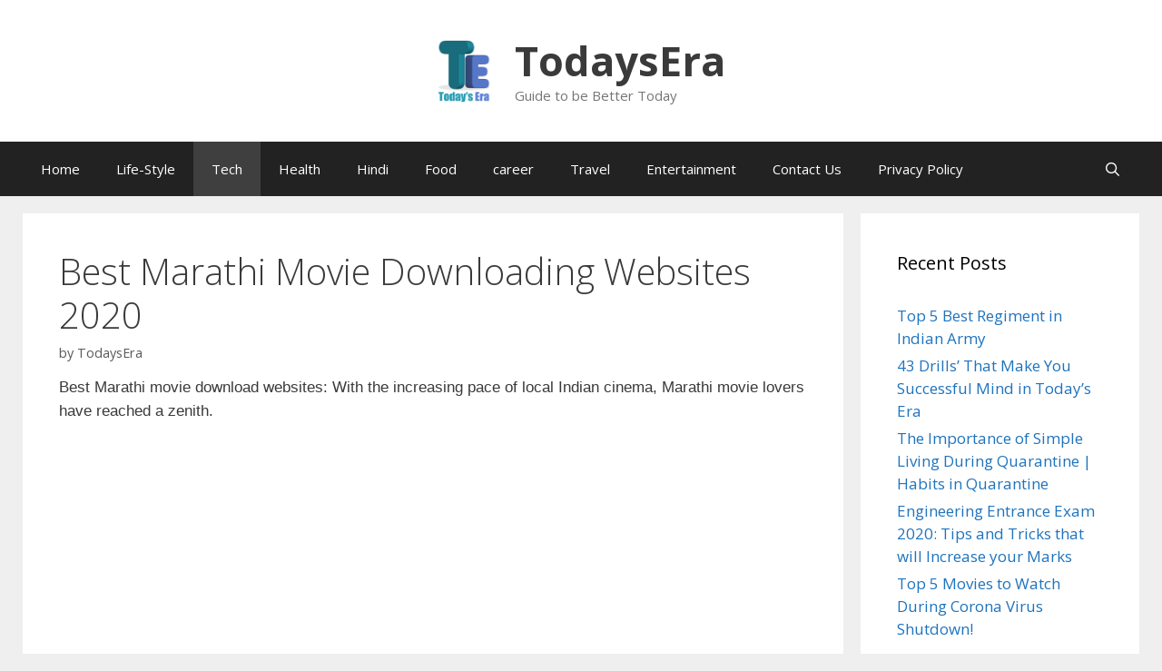

--- FILE ---
content_type: text/html; charset=UTF-8
request_url: https://todaysera.com/tech/marathi-movie-download-websites/
body_size: 14938
content:
<!DOCTYPE html><html lang="en-US"><head><meta charset="UTF-8"><link rel="profile" href="https://gmpg.org/xfn/11"><title>6 Latest Best Free Marathi Movies Download Websites 2019 - TodaysEra</title><style id="rocket-critical-css">.grid-container:after{clear:both}@-ms-viewport{width:auto}.grid-container:after,.grid-container:before{content:".";display:block;overflow:hidden;visibility:hidden;font-size:0;line-height:0;width:0;height:0}.grid-container{margin-left:auto;margin-right:auto;max-width:1200px;padding-left:10px;padding-right:10px}.grid-parent{padding-left:0;padding-right:0}html,body,div,span,iframe,p,a,ul,li{border:0;margin:0;padding:0}html{font-family:sans-serif;-webkit-text-size-adjust:100%;-ms-text-size-adjust:100%}header,nav{display:block}ul{list-style:none}a{background-color:transparent}body,button,input{font-family:-apple-system,system-ui,BlinkMacSystemFont,"Segoe UI",Helvetica,Arial,sans-serif,"Apple Color Emoji","Segoe UI Emoji","Segoe UI Symbol";font-weight:400;text-transform:none;font-size:17px;line-height:1.5}p{margin-bottom:1.5em}ul{margin:0 0 1.5em 3em}ul{list-style:disc}b{font-weight:700}img{height:auto;max-width:100%}button,input{font-size:100%;margin:0;vertical-align:baseline;*vertical-align:middle}button,input[type=submit]{border:1px solid transparent;background:#666;-webkit-appearance:button;padding:10px 20px;color:#fff}button::-moz-focus-inner,input::-moz-focus-inner{border:0;padding:0}a,a:visited{text-decoration:none}.size-full{max-width:100%;height:auto}.screen-reader-text{position:absolute!important;clip:rect(0,0,0,0);height:1px;width:1px;border:0;overflow:hidden}.site-header:after{content:"";display:table;clear:both}.main-navigation{z-index:100;padding:0;clear:both;display:block}.inside-navigation{position:relative}.main-navigation a{display:block;text-decoration:none;font-weight:400;text-transform:none;font-size:15px}.main-navigation ul li a{display:block}.main-navigation li{float:left;position:relative}.main-navigation ul{list-style:none;margin:0;padding-left:0}.main-navigation .main-nav ul li a{padding-left:20px;padding-right:20px;line-height:60px}.menu-toggle{display:none}.menu-toggle{padding:0 20px;line-height:60px;margin:0;font-weight:400;text-transform:none;font-size:15px}.main-navigation .main-nav ul li.menu-item-has-children>a{padding-right:0;position:relative}.menu-item-has-children .dropdown-menu-toggle{display:inline-block;height:100%;clear:both;padding-right:20px;padding-left:10px}.dropdown-menu-toggle:before{content:"\f107";font-family:GeneratePress;display:inline-block;width:.8em;text-align:left}.site-header{position:relative}.inside-header{padding:40px}.main-title{margin:0;font-size:45px;line-height:1.2em;word-wrap:break-word;font-weight:700;text-transform:none}.site-description{margin:0;line-height:1.5;font-weight:400;text-transform:none;font-size:15px}.posted-on .updated{display:none}.comments-link:before{font-family:GeneratePress;text-decoration:inherit;position:relative;margin-right:.6em;width:13px;text-align:center;display:inline-block}.comments-link:before{content:"\f086"}.comments-link{display:block}iframe{max-width:100%}.comment-form input{margin-bottom:10px}.single .comments-link{display:none}.widget_search .search-submit{display:none}.sidebar .widget :last-child{margin-bottom:0}.menu-toggle:before,.dropdown-menu-toggle:before,.comments-link:before{-moz-osx-font-smoothing:grayscale;-webkit-font-smoothing:antialiased;font-style:normal;font-variant:normal;text-rendering:auto;line-height:1;speak:none}.comments-link:before{opacity:.7}</style><link rel="preload" href="https://fonts.googleapis.com/css?family=Open%20Sans%3A300%2C300italic%2Cregular%2Citalic%2C600%2C600italic%2C700%2C700italic%2C800%2C800italic%7COpen%20Sans%3A400%2C300%2C700&display=swap" as="style" onload="this.onload=null;this.rel='stylesheet'" /><meta name="description" content="Download latest free 2018 Marathi movies downloading websites with updated info &amp; their website features with the help of todaysera.com" /><meta name="robots" content="index, follow, max-snippet:-1, max-image-preview:large, max-video-preview:-1" /><link rel="canonical" href="https://todaysera.com/tech/marathi-movie-download-websites/" /><meta property="og:locale" content="en_US" /><meta property="og:type" content="article" /><meta property="og:title" content="6 Latest Best Free Marathi Movies Download Websites 2019 - TodaysEra" /><meta property="og:description" content="Download latest free 2018 Marathi movies downloading websites with updated info &amp; their website features with the help of todaysera.com" /><meta property="og:url" content="https://todaysera.com/tech/marathi-movie-download-websites/" /><meta property="og:site_name" content="TodaysEra" /><meta property="article:author" content="https://www.facebook.com/todaysera/" /><meta property="article:published_time" content="2017-04-11T10:25:17+00:00" /><meta property="article:modified_time" content="2020-06-16T08:23:58+00:00" /><meta property="og:image" content="https://todaysera.com/wp-content/uploads/2017/04/Best-Marathi-movie-downloading-websites-.png" /><meta property="og:image:width" content="1024" /><meta property="og:image:height" content="512" /><meta name="twitter:card" content="summary" /><meta name="twitter:image" content="http://todaysera.com/wp-content/uploads/2017/04/Best-Marathi-movie-downloading-websites-.png" /><meta name="twitter:creator" content="@https://www.facebook.com/todaysera/" /><meta name="twitter:label1" content="Written by" /><meta name="twitter:data1" content="TodaysEra" /><meta name="twitter:label2" content="Est. reading time" /><meta name="twitter:data2" content="3 minutes" /> <script type="application/ld+json" class="yoast-schema-graph">{"@context":"https://schema.org","@graph":[{"@type":"WebSite","@id":"https://todaysera.com/#website","url":"https://todaysera.com/","name":"TodaysEra","description":"Guide to be Better Today","potentialAction":[{"@type":"SearchAction","target":{"@type":"EntryPoint","urlTemplate":"https://todaysera.com/?s={search_term_string}"},"query-input":"required name=search_term_string"}],"inLanguage":"en-US"},{"@type":"ImageObject","@id":"https://todaysera.com/tech/marathi-movie-download-websites/#primaryimage","inLanguage":"en-US","url":"https://todaysera.com/wp-content/uploads/2017/04/Best-Marathi-movie-downloading-websites-.png","contentUrl":"https://todaysera.com/wp-content/uploads/2017/04/Best-Marathi-movie-downloading-websites-.png","width":1024,"height":512},{"@type":"WebPage","@id":"https://todaysera.com/tech/marathi-movie-download-websites/#webpage","url":"https://todaysera.com/tech/marathi-movie-download-websites/","name":"6 Latest Best Free Marathi Movies Download Websites 2019 - TodaysEra","isPartOf":{"@id":"https://todaysera.com/#website"},"primaryImageOfPage":{"@id":"https://todaysera.com/tech/marathi-movie-download-websites/#primaryimage"},"datePublished":"2017-04-11T10:25:17+00:00","dateModified":"2020-06-16T08:23:58+00:00","author":{"@id":"https://todaysera.com/#/schema/person/583d06f7e93e6dd566934b98ad1c0b04"},"description":"Download latest free 2018 Marathi movies downloading websites with updated info & their website features with the help of todaysera.com","breadcrumb":{"@id":"https://todaysera.com/tech/marathi-movie-download-websites/#breadcrumb"},"inLanguage":"en-US","potentialAction":[{"@type":"ReadAction","target":["https://todaysera.com/tech/marathi-movie-download-websites/"]}]},{"@type":"BreadcrumbList","@id":"https://todaysera.com/tech/marathi-movie-download-websites/#breadcrumb","itemListElement":[{"@type":"ListItem","position":1,"name":"Home","item":"https://todaysera.com/"},{"@type":"ListItem","position":2,"name":"Best Marathi Movie Downloading Websites 2019"}]},{"@type":"Person","@id":"https://todaysera.com/#/schema/person/583d06f7e93e6dd566934b98ad1c0b04","name":"TodaysEra","image":{"@type":"ImageObject","@id":"https://todaysera.com/#personlogo","inLanguage":"en-US","url":"https://secure.gravatar.com/avatar/6991385cac0c9336a41083c8619f1718?s=96&d=mm&r=g","contentUrl":"https://secure.gravatar.com/avatar/6991385cac0c9336a41083c8619f1718?s=96&d=mm&r=g","caption":"TodaysEra"},"description":"Explore and immerse into the ocean of the Life. Get Real Time Updates in and around your life.","sameAs":["https://www.facebook.com/todaysera/","https://twitter.com/https://www.facebook.com/todaysera/"],"url":"https://todaysera.com/author/todaysera/"}]}</script> <link rel='dns-prefetch' href='//fonts.googleapis.com' /><link href='https://fonts.gstatic.com' crossorigin rel='preconnect' /><link rel="alternate" type="application/rss+xml" title="TodaysEra &raquo; Feed" href="https://todaysera.com/feed/" /><link rel="alternate" type="application/rss+xml" title="TodaysEra &raquo; Comments Feed" href="https://todaysera.com/comments/feed/" /> <script id="today-ready">window.advanced_ads_ready=function(e,a){a=a||"complete";var d=function(e){return"interactive"===a?"loading"!==e:"complete"===e};d(document.readyState)?e():document.addEventListener("readystatechange",(function(a){d(a.target.readyState)&&e()}),{once:"interactive"===a})},window.advanced_ads_ready_queue=window.advanced_ads_ready_queue||[];</script> <style type="text/css">img.wp-smiley,img.emoji{display:inline!important;border:none!important;box-shadow:none!important;height:1em!important;width:1em!important;margin:0 .07em!important;vertical-align:-0.1em!important;background:none!important;padding:0!important}</style><link rel='preload' id='wp-block-library-css' href='https://todaysera.com/wp-includes/css/dist/block-library/style.min.css' as="style" onload="this.onload=null;this.rel='stylesheet'" type='text/css' media='all' /><link data-minify="1" rel='preload' id='contact-form-7-css' href='https://todaysera.com/wp-content/cache/min/1/wp-content/plugins/contact-form-7/includes/css/styles-02e0749ebeca54d175a0d93b6a028817.css' as="style" onload="this.onload=null;this.rel='stylesheet'" type='text/css' media='all' /><link rel='preload' id='generate-style-grid-css' href='https://todaysera.com/wp-content/cache/busting/1/wp-content/themes/generatepress/css/unsemantic-grid.min-2.4.2.css' as="style" onload="this.onload=null;this.rel='stylesheet'" type='text/css' media='all' /><link rel='preload' id='generate-style-css' href='https://todaysera.com/wp-content/cache/busting/1/wp-content/themes/generatepress/style.min-2.4.2.css' as="style" onload="this.onload=null;this.rel='stylesheet'" type='text/css' media='all' /><style id='generate-style-inline-css' type='text/css'>body{background-color:#efefef;color:#3a3a3a}a,a:visited{color:#1e73be}a:hover,a:focus,a:active{color:#000}body .grid-container{max-width:1230px}.wp-block-group__inner-container{max-width:1230px;margin-left:auto;margin-right:auto}.site-header .header-image{width:60px}body,button,input,select,textarea{font-family:"Open Sans",sans-serif}.entry-content>[class*="wp-block-"]:not(:last-child){margin-bottom:1.5em}.main-navigation .main-nav ul ul li a{font-size:14px}h2{font-size:28px}@media (max-width:768px){.main-title{font-size:30px}h1{font-size:30px}h2{font-size:25px}}.top-bar{background-color:#636363;color:#fff}.top-bar a,.top-bar a:visited{color:#fff}.top-bar a:hover{color:#303030}.site-header{background-color:#fff;color:#3a3a3a}.site-header a,.site-header a:visited{color:#3a3a3a}.main-title a,.main-title a:hover,.main-title a:visited{color:#3a3a3a}.site-description{color:#757575}.main-navigation,.main-navigation ul ul{background-color:#222}.main-navigation .main-nav ul li a,.menu-toggle{color:#fff}.main-navigation .main-nav ul li:hover>a,.main-navigation .main-nav ul li:focus>a,.main-navigation .main-nav ul li.sfHover>a{color:#fff;background-color:#3f3f3f}button.menu-toggle:hover,button.menu-toggle:focus,.main-navigation .mobile-bar-items a,.main-navigation .mobile-bar-items a:hover,.main-navigation .mobile-bar-items a:focus{color:#fff}.main-navigation .main-nav ul li[class*="current-menu-"]>a{color:#fff;background-color:#3f3f3f}.main-navigation .main-nav ul li[class*="current-menu-"]>a:hover,.main-navigation .main-nav ul li[class*="current-menu-"].sfHover>a{color:#fff;background-color:#3f3f3f}.navigation-search input[type="search"],.navigation-search input[type="search"]:active,.navigation-search input[type="search"]:focus,.main-navigation .main-nav ul li.search-item.active>a{color:#fff;background-color:#3f3f3f}.main-navigation ul ul{background-color:#3f3f3f}.main-navigation .main-nav ul ul li a{color:#fff}.main-navigation .main-nav ul ul li:hover>a,.main-navigation .main-nav ul ul li:focus>a,.main-navigation .main-nav ul ul li.sfHover>a{color:#fff;background-color:#4f4f4f}.main-navigation .main-nav ul ul li[class*="current-menu-"]>a{color:#fff;background-color:#4f4f4f}.main-navigation .main-nav ul ul li[class*="current-menu-"]>a:hover,.main-navigation .main-nav ul ul li[class*="current-menu-"].sfHover>a{color:#fff;background-color:#4f4f4f}.separate-containers .inside-article,.separate-containers .comments-area,.separate-containers .page-header,.one-container .container,.separate-containers .paging-navigation,.inside-page-header{background-color:#fff}.entry-meta{color:#595959}.entry-meta a,.entry-meta a:visited{color:#595959}.entry-meta a:hover{color:#1e73be}.sidebar .widget{background-color:#fff}.sidebar .widget .widget-title{color:#000}.footer-widgets{background-color:#fff}.footer-widgets .widget-title{color:#000}.site-info{color:#fff;background-color:#222}.site-info a,.site-info a:visited{color:#fff}.site-info a:hover{color:#606060}.footer-bar .widget_nav_menu .current-menu-item a{color:#606060}input[type="text"],input[type="email"],input[type="url"],input[type="password"],input[type="search"],input[type="tel"],input[type="number"],textarea,select{color:#666;background-color:#fafafa;border-color:#ccc}input[type="text"]:focus,input[type="email"]:focus,input[type="url"]:focus,input[type="password"]:focus,input[type="search"]:focus,input[type="tel"]:focus,input[type="number"]:focus,textarea:focus,select:focus{color:#666;background-color:#fff;border-color:#bfbfbf}button,html input[type="button"],input[type="reset"],input[type="submit"],a.button,a.button:visited,a.wp-block-button__link:not(.has-background){color:#fff;background-color:#666}button:hover,html input[type="button"]:hover,input[type="reset"]:hover,input[type="submit"]:hover,a.button:hover,button:focus,html input[type="button"]:focus,input[type="reset"]:focus,input[type="submit"]:focus,a.button:focus,a.wp-block-button__link:not(.has-background):active,a.wp-block-button__link:not(.has-background):focus,a.wp-block-button__link:not(.has-background):hover{color:#fff;background-color:#3f3f3f}.generate-back-to-top,.generate-back-to-top:visited{background-color:rgba(0,0,0,.4);color:#fff}.generate-back-to-top:hover,.generate-back-to-top:focus{background-color:rgba(0,0,0,.6);color:#fff}.entry-content .alignwide,body:not(.no-sidebar) .entry-content .alignfull{margin-left:-40px;width:calc(100% + 80px);max-width:calc(100% + 80px)}.separate-containers .widget,.separate-containers .site-main>*,.separate-containers .page-header,.widget-area .main-navigation{margin-bottom:19px}.separate-containers .site-main{margin:19px}.both-right.separate-containers .inside-left-sidebar{margin-right:9px}.both-right.separate-containers .inside-right-sidebar{margin-left:9px}.both-left.separate-containers .inside-left-sidebar{margin-right:9px}.both-left.separate-containers .inside-right-sidebar{margin-left:9px}.separate-containers .page-header-image,.separate-containers .page-header-contained,.separate-containers .page-header-image-single,.separate-containers .page-header-content-single{margin-top:19px}.separate-containers .inside-right-sidebar,.separate-containers .inside-left-sidebar{margin-top:19px;margin-bottom:19px}.rtl .menu-item-has-children .dropdown-menu-toggle{padding-left:20px}.rtl .main-navigation .main-nav ul li.menu-item-has-children>a{padding-right:20px}@media (max-width:768px){.separate-containers .inside-article,.separate-containers .comments-area,.separate-containers .page-header,.separate-containers .paging-navigation,.one-container .site-content,.inside-page-header,.wp-block-group__inner-container{padding:30px}.entry-content .alignwide,body:not(.no-sidebar) .entry-content .alignfull{margin-left:-30px;width:calc(100% + 60px);max-width:calc(100% + 60px)}}.one-container .sidebar .widget{padding:0}@media (max-width:768px){.main-navigation .menu-toggle,.main-navigation .mobile-bar-items,.sidebar-nav-mobile:not(#sticky-placeholder){display:block}.main-navigation ul,.gen-sidebar-nav{display:none}[class*="nav-float-"] .site-header .inside-header>*{float:none;clear:both}}@font-face{font-family:"GeneratePress";src:url(https://todaysera.com/wp-content/themes/generatepress/fonts/generatepress.eot);src:url("https://todaysera.com/wp-content/themes/generatepress/fonts/generatepress.eot#iefix") format("embedded-opentype"),url(https://todaysera.com/wp-content/themes/generatepress/fonts/generatepress.woff2) format("woff2"),url(https://todaysera.com/wp-content/themes/generatepress/fonts/generatepress.woff) format("woff"),url(https://todaysera.com/wp-content/themes/generatepress/fonts/generatepress.ttf) format("truetype"),url("https://todaysera.com/wp-content/themes/generatepress/fonts/generatepress.svg#GeneratePress") format("svg");font-weight:400;font-style:normal}.main-navigation .slideout-toggle a:before,.slide-opened .slideout-overlay .slideout-exit:before{font-family:GeneratePress}.slideout-navigation .dropdown-menu-toggle:before{content:"\f107"!important}.slideout-navigation .sfHover>a .dropdown-menu-toggle:before{content:"\f106"!important}h2.entry-title{font-size:25px}.post-image,.page-content,.entry-content,.entry-summary,footer.entry-meta{margin-top:.8em}.post-image-above-header .inside-article div.featured-image,.post-image-above-header .inside-article div.post-image{margin-bottom:.8em}</style><link rel='preload' id='generate-mobile-style-css' href='https://todaysera.com/wp-content/cache/busting/1/wp-content/themes/generatepress/css/mobile.min-2.4.2.css' as="style" onload="this.onload=null;this.rel='stylesheet'" type='text/css' media='all' /><link rel='preload' id='font-awesome-css' href='https://todaysera.com/wp-content/cache/busting/1/wp-content/themes/generatepress/css/font-awesome.min-4.7.css' as="style" onload="this.onload=null;this.rel='stylesheet'" type='text/css' media='all' /><link rel='preload' id='generate-blog-columns-css' href='https://todaysera.com/wp-content/cache/busting/1/wp-content/plugins/gp-premium/blog/functions/css/columns.min-1.12.2.css' as="style" onload="this.onload=null;this.rel='stylesheet'" type='text/css' media='all' /><style id='rocket-lazyload-inline-css' type='text/css'>.rll-youtube-player{position:relative;padding-bottom:56.23%;height:0;overflow:hidden;max-width:100%}.rll-youtube-player iframe{position:absolute;top:0;left:0;width:100%;height:100%;z-index:100;background:0 0}.rll-youtube-player img{bottom:0;display:block;left:0;margin:auto;max-width:100%;width:100%;position:absolute;right:0;top:0;border:none;height:auto;cursor:pointer;-webkit-transition:.4s all;-moz-transition:.4s all;transition:.4s all}.rll-youtube-player img:hover{-webkit-filter:brightness(75%)}.rll-youtube-player .play{height:72px;width:72px;left:50%;top:50%;margin-left:-36px;margin-top:-36px;position:absolute;background:url(https://todaysera.com/wp-content/plugins/wp-rocket/assets/img/youtube.png) no-repeat;cursor:pointer}.wp-has-aspect-ratio .rll-youtube-player{position:absolute;padding-bottom:0;width:100%;height:100%;top:0;bottom:0;left:0;right:0}</style><link rel='preload' id='fontawesome-css' href='//maxcdn.bootstrapcdn.com/font-awesome/4.3.0/css/font-awesome.min.css?ver=4.3.0' as="style" onload="this.onload=null;this.rel='stylesheet'" type='text/css' media='all' /><link data-minify="1" rel='preload' id='mb-css' href='https://todaysera.com/wp-content/cache/min/1/wp-content/plugins/mango-buttons/public/style/mb-button-334403ac4cfa9bdb3f55106f7ba22f1c.css' as="style" onload="this.onload=null;this.rel='stylesheet'" type='text/css' media='all' /> <script type='text/javascript' src='https://todaysera.com/wp-content/cache/busting/1/wp-includes/js/jquery/jquery.min-3.5.1.js' id='jquery-core-js'></script> <script type='text/javascript' src='https://todaysera.com/wp-content/cache/busting/1/wp-includes/js/jquery/jquery-migrate.min-3.3.2.js' id='jquery-migrate-js' defer></script> <script type='text/javascript' id='email-posts-to-subscribers-js-extra'>/* <![CDATA[ */ var elp_data = {"messages":{"elp_name_required":"Please enter name.","elp_email_required":"Please enter email address.","elp_invalid_name":"Name seems invalid.","elp_invalid_email":"Email address seems invalid.","elp_unexpected_error":"Oops.. Unexpected error occurred.","elp_invalid_captcha":"Robot verification failed, please try again.","elp_invalid_key":"Robot verification failed, invalid key.","elp_successfull_single":"You have successfully subscribed.","elp_successfull_double":"You have successfully subscribed. You will receive a confirmation email in few minutes. Please follow the link in it to confirm your subscription. If the email takes more than 15 minutes to appear in your mailbox, please check your spam folder.","elp_email_exist":"Email already exist.","elp_email_squeeze":"You are trying to submit too fast. try again in 1 minute."},"elp_ajax_url":"https:\/\/todaysera.com\/wp-admin\/admin-ajax.php"}; /* ]]> */</script> <script data-minify="1" type='text/javascript' src='https://todaysera.com/wp-content/cache/min/1/wp-content/plugins/email-posts-to-subscribers/inc/email-posts-to-subscribers-91c50f0155585b94349cf8d938e9e58c.js' id='email-posts-to-subscribers-js' defer></script> <link rel="https://api.w.org/" href="https://todaysera.com/wp-json/" /><link rel="alternate" type="application/json" href="https://todaysera.com/wp-json/wp/v2/posts/297" /><link rel="EditURI" type="application/rsd+xml" title="RSD" href="https://todaysera.com/xmlrpc.php?rsd" /><link rel="wlwmanifest" type="application/wlwmanifest+xml" href="https://todaysera.com/wp-includes/wlwmanifest.xml" /><meta name="generator" content="WordPress 5.6.16" /><link rel='shortlink' href='https://todaysera.com/?p=297' /><link rel="alternate" type="application/json+oembed" href="https://todaysera.com/wp-json/oembed/1.0/embed?url=https%3A%2F%2Ftodaysera.com%2Ftech%2Fmarathi-movie-download-websites%2F" /><link rel="alternate" type="text/xml+oembed" href="https://todaysera.com/wp-json/oembed/1.0/embed?url=https%3A%2F%2Ftodaysera.com%2Ftech%2Fmarathi-movie-download-websites%2F&#038;format=xml" /><style>.elp_form_message.success{color:green;font-weight:700}.elp_form_message.error{color:red}.elp_form_message.boterror{color:red}</style><meta name="viewport" content="width=device-width, initial-scale=1"><meta name="onesignal" content="wordpress-plugin"/> <script>window.OneSignalDeferred = window.OneSignalDeferred || [];

      OneSignalDeferred.push(function(OneSignal) {
        var oneSignal_options = {};
        window._oneSignalInitOptions = oneSignal_options;

        oneSignal_options['serviceWorkerParam'] = { scope: '/' };
oneSignal_options['serviceWorkerPath'] = 'OneSignalSDKWorker.js.php';

        OneSignal.Notifications.setDefaultUrl("https://todaysera.com");

        oneSignal_options['wordpress'] = true;
oneSignal_options['appId'] = '91a62e87-fe1e-42c3-a225-765cdf34b6ba';
oneSignal_options['allowLocalhostAsSecureOrigin'] = true;
oneSignal_options['welcomeNotification'] = { };
oneSignal_options['welcomeNotification']['title'] = "";
oneSignal_options['welcomeNotification']['message'] = "";
oneSignal_options['path'] = "https://todaysera.com/wp-content/plugins/onesignal-free-web-push-notifications/sdk_files/";
oneSignal_options['promptOptions'] = { };
oneSignal_options['promptOptions']['siteName'] = "http://todaysera.com/";
oneSignal_options['notifyButton'] = { };
oneSignal_options['notifyButton']['enable'] = true;
oneSignal_options['notifyButton']['position'] = 'bottom-right';
oneSignal_options['notifyButton']['theme'] = 'default';
oneSignal_options['notifyButton']['size'] = 'medium';
oneSignal_options['notifyButton']['showCredit'] = true;
oneSignal_options['notifyButton']['text'] = {};
oneSignal_options['notifyButton']['colors'] = {};
oneSignal_options['notifyButton']['offset'] = {};
              OneSignal.init(window._oneSignalInitOptions);
              OneSignal.Notifications.requestPermission()      });

      function documentInitOneSignal() {
        var oneSignal_elements = document.getElementsByClassName("OneSignal-prompt");

        var oneSignalLinkClickHandler = function(event) { OneSignal.Notifications.requestPermission(); event.preventDefault(); };        for(var i = 0; i < oneSignal_elements.length; i++)
          oneSignal_elements[i].addEventListener('click', oneSignalLinkClickHandler, false);
      }

      if (document.readyState === 'complete') {
           documentInitOneSignal();
      }
      else {
           window.addEventListener("load", function(event){
               documentInitOneSignal();
          });
      }</script> <script>(function(i,s,o,g,r,a,m){i['GoogleAnalyticsObject']=r;i[r]=i[r]||function(){
  (i[r].q=i[r].q||[]).push(arguments)},i[r].l=1*new Date();a=s.createElement(o),
  m=s.getElementsByTagName(o)[0];a.async=1;a.src=g;m.parentNode.insertBefore(a,m)
  })(window,document,'script','https://todaysera.com/wp-content/cache/busting/google-tracking/ga-6a10eb2bb5c90414980729f4f96ffbda.js','ga');

  ga('create', 'UA-82899772-1', 'auto');
  ga('send', 'pageview');</script> <meta name="copyrighted-site-verification" content="780173bf19a3bdb1" /><meta name="p:domain_verify" content="db38003ad518435d9a6db59dd6de0e79"/><meta name="msvalidate.01" content="A261E9CEB50E21613D8C81C022424024" /><meta name="msvalidate.01" content="A261E9CEB50E21613D8C81C022424024" /><meta name="google-site-verification" content="LApm93kwMsRdMVDvvfm1pJNGjFtoM_2qw4GnpvUFJNc" />  <script>(function(w,d,s,l,i){w[l]=w[l]||[];w[l].push({'gtm.start':
new Date().getTime(),event:'gtm.js'});var f=d.getElementsByTagName(s)[0],
j=d.createElement(s),dl=l!='dataLayer'?'&l='+l:'';j.async=true;j.src=
'https://www.googletagmanager.com/gtm.js?id='+i+dl;f.parentNode.insertBefore(j,f);
})(window,document,'script','dataLayer','GTM-5RSGQZR');</script> <link rel="icon" href="https://todaysera.com/wp-content/uploads/2017/03/cropped-TodaysEraLogo-1-150x150.png" sizes="32x32" /><link rel="icon" href="https://todaysera.com/wp-content/uploads/2017/03/cropped-TodaysEraLogo-1-300x300.png" sizes="192x192" /><link rel="apple-touch-icon" href="https://todaysera.com/wp-content/uploads/2017/03/cropped-TodaysEraLogo-1-300x300.png" /><meta name="msapplication-TileImage" content="https://todaysera.com/wp-content/uploads/2017/03/cropped-TodaysEraLogo-1-300x300.png" /> <noscript><style id="rocket-lazyload-nojs-css">.rll-youtube-player,[data-lazy-src]{display:none!important}</style></noscript><script>/*! loadCSS rel=preload polyfill. [c]2017 Filament Group, Inc. MIT License */
(function(w){"use strict";if(!w.loadCSS){w.loadCSS=function(){}}
var rp=loadCSS.relpreload={};rp.support=(function(){var ret;try{ret=w.document.createElement("link").relList.supports("preload")}catch(e){ret=!1}
return function(){return ret}})();rp.bindMediaToggle=function(link){var finalMedia=link.media||"all";function enableStylesheet(){link.media=finalMedia}
if(link.addEventListener){link.addEventListener("load",enableStylesheet)}else if(link.attachEvent){link.attachEvent("onload",enableStylesheet)}
setTimeout(function(){link.rel="stylesheet";link.media="only x"});setTimeout(enableStylesheet,3000)};rp.poly=function(){if(rp.support()){return}
var links=w.document.getElementsByTagName("link");for(var i=0;i<links.length;i++){var link=links[i];if(link.rel==="preload"&&link.getAttribute("as")==="style"&&!link.getAttribute("data-loadcss")){link.setAttribute("data-loadcss",!0);rp.bindMediaToggle(link)}}};if(!rp.support()){rp.poly();var run=w.setInterval(rp.poly,500);if(w.addEventListener){w.addEventListener("load",function(){rp.poly();w.clearInterval(run)})}else if(w.attachEvent){w.attachEvent("onload",function(){rp.poly();w.clearInterval(run)})}}
if(typeof exports!=="undefined"){exports.loadCSS=loadCSS}
else{w.loadCSS=loadCSS}}(typeof global!=="undefined"?global:this))</script></head><body class="post-template-default single single-post postid-297 single-format-standard wp-custom-logo wp-embed-responsive post-image-above-header post-image-aligned-center sticky-menu-fade right-sidebar nav-below-header fluid-header separate-containers active-footer-widgets-3 nav-search-enabled nav-aligned-left header-aligned-center dropdown-hover featured-image-active aa-prefix-today- aa-disabled-page" itemtype="https://schema.org/Blog" itemscope>
<!-- Google Tag Manager (noscript) -->
<noscript><iframe src="https://www.googletagmanager.com/ns.html?id=GTM-5RSGQZR"
height="0" width="0" style="display:none;visibility:hidden"></iframe></noscript>
<!-- End Google Tag Manager (noscript) -->

 <a class="screen-reader-text skip-link" href="#content" title="Skip to content">Skip to content</a><header id="masthead" class="site-header" itemtype="https://schema.org/WPHeader" itemscope><div class="inside-header grid-container grid-parent"><div class="site-branding-container"><div class="site-logo"> <a href="https://todaysera.com/" title="TodaysEra" rel="home"> <img class="header-image" alt="TodaysEra" src="data:image/svg+xml,%3Csvg%20xmlns='http://www.w3.org/2000/svg'%20viewBox='0%200%200%200'%3E%3C/svg%3E" title="TodaysEra" data-lazy-src="https://todaysera.com/wp-content/uploads/2017/03/TodaysEraLogo.png" /><noscript><img class="header-image" alt="TodaysEra" src="https://todaysera.com/wp-content/uploads/2017/03/TodaysEraLogo.png" title="TodaysEra" /></noscript> </a></div><div class="site-branding"><p class="main-title" itemprop="headline"> <a href="https://todaysera.com/" rel="home"> TodaysEra </a></p><p class="site-description" itemprop="description"> Guide to be Better Today</p></div></div></div></header><nav id="site-navigation" class="main-navigation" itemtype="https://schema.org/SiteNavigationElement" itemscope><div class="inside-navigation grid-container grid-parent"><form method="get" class="search-form navigation-search" action="https://todaysera.com/"> <input type="search" class="search-field" value="" name="s" title="Search" /></form><div class="mobile-bar-items"> <span class="search-item"> <a aria-label="Open Search Bar" href="#"> </a> </span></div> <button class="menu-toggle" aria-controls="primary-menu" aria-expanded="false"> <span class="mobile-menu">Menu</span> </button><div id="primary-menu" class="main-nav"><ul id="menu-menu-1" class=" menu sf-menu"><li id="menu-item-7" class="menu-item menu-item-type-custom menu-item-object-custom menu-item-home menu-item-7"><a href="https://todaysera.com/">Home</a></li><li id="menu-item-85" class="menu-item menu-item-type-taxonomy menu-item-object-category menu-item-85"><a href="https://todaysera.com/category/life-style/">Life-Style</a></li><li id="menu-item-42" class="menu-item menu-item-type-taxonomy menu-item-object-category current-post-ancestor current-menu-parent current-post-parent menu-item-42"><a href="https://todaysera.com/category/tech/">Tech</a></li><li id="menu-item-25" class="menu-item menu-item-type-taxonomy menu-item-object-category menu-item-25"><a href="https://todaysera.com/category/health/">Health</a></li><li id="menu-item-2864" class="menu-item menu-item-type-custom menu-item-object-custom menu-item-2864"><a href="https://hindi.todaysera.com/">Hindi</a></li><li id="menu-item-480" class="menu-item menu-item-type-taxonomy menu-item-object-category menu-item-480"><a href="https://todaysera.com/category/food/">Food</a></li><li id="menu-item-1109" class="menu-item menu-item-type-taxonomy menu-item-object-category menu-item-1109"><a href="https://todaysera.com/category/career/">career</a></li><li id="menu-item-86" class="menu-item menu-item-type-taxonomy menu-item-object-category menu-item-86"><a href="https://todaysera.com/category/travel/">Travel</a></li><li id="menu-item-1108" class="menu-item menu-item-type-taxonomy menu-item-object-category menu-item-1108"><a href="https://todaysera.com/category/entertainment/">Entertainment</a></li><li id="menu-item-3168" class="menu-item menu-item-type-post_type menu-item-object-page menu-item-3168"><a href="https://todaysera.com/contact-us/">Contact Us</a></li><li id="menu-item-3169" class="menu-item menu-item-type-post_type menu-item-object-page menu-item-3169"><a href="https://todaysera.com/privacy-policy/">Privacy Policy</a></li><li class="search-item"><a aria-label="Open Search Bar" href="#"></a></li></ul></div></div></nav><div id="page" class="hfeed site grid-container container grid-parent"><div id="content" class="site-content"><div id="primary" class="content-area grid-parent mobile-grid-100 grid-75 tablet-grid-75"><main id="main" class="site-main"><article id="post-297" class="post-297 post type-post status-publish format-standard has-post-thumbnail hentry category-tech tag-free-marathi-movie-download-websites tag-free-marathi-movies-download-websites tag-latest-marathi-movie-download-website tag-marathi-movie-downloading-sites tag-marathi-movies-website-download tag-website-for-marathi-movie-download" itemtype="https://schema.org/CreativeWork" itemscope><div class="inside-article"><header class="entry-header"><h1 class="entry-title" itemprop="headline">Best Marathi Movie Downloading Websites 2020</h1><div class="entry-meta"> <span class="byline">by <span class="author vcard" itemprop="author" itemtype="https://schema.org/Person" itemscope><a class="url fn n" href="https://todaysera.com/author/todaysera/" title="View all posts by TodaysEra" rel="author" itemprop="url"><span class="author-name" itemprop="name">TodaysEra</span></a></span></span></div></header><div class="entry-content" itemprop="text"><p><span style="font-family: verdana, geneva, sans-serif;">Best Marathi movie download websites: With the increasing pace of local Indian cinema, Marathi movie lovers have reached a zenith.</span></p><div class='code-block code-block-2' style='margin: 8px 0; clear: both;'> <iframe loading="lazy" style="width:120px;height:240px;" marginwidth="0" marginheight="0" scrolling="no" frameborder="0" src="about:blank" data-rocket-lazyload="fitvidscompatible" data-lazy-src="//ws-in.amazon-adsystem.com/widgets/q?ServiceVersion=20070822&#038;OneJS=1&#038;Operation=GetAdHtml&#038;MarketPlace=IN&#038;source=ac&#038;ref=tf_til&#038;ad_type=product_link&#038;tracking_id=todaysera1987-21&#038;marketplace=amazon&#038;region=IN&#038;placement=B073XM2KP3&#038;asins=B073XM2KP3&#038;linkId=e05d76a0ff3e3a159551e325062bb2ff&#038;show_border=true&#038;link_opens_in_new_window=true&#038;price_color=333333&#038;title_color=0066c0&#038;bg_color=ffffff"> </iframe><noscript><iframe style="width:120px;height:240px;" marginwidth="0" marginheight="0" scrolling="no" frameborder="0" src="//ws-in.amazon-adsystem.com/widgets/q?ServiceVersion=20070822&OneJS=1&Operation=GetAdHtml&MarketPlace=IN&source=ac&ref=tf_til&ad_type=product_link&tracking_id=todaysera1987-21&marketplace=amazon&region=IN&placement=B073XM2KP3&asins=B073XM2KP3&linkId=e05d76a0ff3e3a159551e325062bb2ff&show_border=true&link_opens_in_new_window=true&price_color=333333&title_color=0066c0&bg_color=ffffff"> </iframe></noscript> <iframe loading="lazy" style="width:120px;height:240px;" marginwidth="0" marginheight="0" scrolling="no" frameborder="0" src="about:blank" data-rocket-lazyload="fitvidscompatible" data-lazy-src="//ws-in.amazon-adsystem.com/widgets/q?ServiceVersion=20070822&#038;OneJS=1&#038;Operation=GetAdHtml&#038;MarketPlace=IN&#038;source=ss&#038;ref=as_ss_li_til&#038;ad_type=product_link&#038;tracking_id=todaysera1987-21&#038;marketplace=amazon&#038;region=IN&#038;placement=B079Y54D5K&#038;asins=B079Y54D5K&#038;linkId=d14e5d73ce0adde2a3453d0d17475eb5&#038;show_border=true&#038;link_opens_in_new_window=true"></iframe><noscript><iframe style="width:120px;height:240px;" marginwidth="0" marginheight="0" scrolling="no" frameborder="0" src="//ws-in.amazon-adsystem.com/widgets/q?ServiceVersion=20070822&OneJS=1&Operation=GetAdHtml&MarketPlace=IN&source=ss&ref=as_ss_li_til&ad_type=product_link&tracking_id=todaysera1987-21&marketplace=amazon&region=IN&placement=B079Y54D5K&asins=B079Y54D5K&linkId=d14e5d73ce0adde2a3453d0d17475eb5&show_border=true&link_opens_in_new_window=true"></iframe></noscript> <iframe loading="lazy" style="width:120px;height:240px;" marginwidth="0" marginheight="0" scrolling="no" frameborder="0" src="about:blank" data-rocket-lazyload="fitvidscompatible" data-lazy-src="//ws-in.amazon-adsystem.com/widgets/q?ServiceVersion=20070822&#038;OneJS=1&#038;Operation=GetAdHtml&#038;MarketPlace=IN&#038;source=ac&#038;ref=qf_sp_asin_til&#038;ad_type=product_link&#038;tracking_id=todaysera1987-21&#038;marketplace=amazon&#038;region=IN&#038;placement=B07QWD2P7P&#038;asins=B07QWD2P7P&#038;linkId=875c6b00724017d897119d1ae9133089&#038;show_border=true&#038;link_opens_in_new_window=true&#038;price_color=333333&#038;title_color=0066c0&#038;bg_color=ffffff"> </iframe><noscript><iframe style="width:120px;height:240px;" marginwidth="0" marginheight="0" scrolling="no" frameborder="0" src="//ws-in.amazon-adsystem.com/widgets/q?ServiceVersion=20070822&OneJS=1&Operation=GetAdHtml&MarketPlace=IN&source=ac&ref=qf_sp_asin_til&ad_type=product_link&tracking_id=todaysera1987-21&marketplace=amazon&region=IN&placement=B07QWD2P7P&asins=B07QWD2P7P&linkId=875c6b00724017d897119d1ae9133089&show_border=true&link_opens_in_new_window=true&price_color=333333&title_color=0066c0&bg_color=ffffff"> </iframe></noscript> <iframe loading="lazy" style="width:120px;height:240px;" marginwidth="0" marginheight="0" scrolling="no" frameborder="0" src="about:blank" data-rocket-lazyload="fitvidscompatible" data-lazy-src="//ws-in.amazon-adsystem.com/widgets/q?ServiceVersion=20070822&#038;OneJS=1&#038;Operation=GetAdHtml&#038;MarketPlace=IN&#038;source=ss&#038;ref=as_ss_li_til&#038;ad_type=product_link&#038;tracking_id=todaysera1987-21&#038;marketplace=amazon&#038;region=IN&#038;placement=B079MD9LHP&#038;asins=B079MD9LHP&#038;linkId=3561b3ce0b897c1be2ea94388b91c5bb&#038;show_border=true&#038;link_opens_in_new_window=true"></iframe><noscript><iframe style="width:120px;height:240px;" marginwidth="0" marginheight="0" scrolling="no" frameborder="0" src="//ws-in.amazon-adsystem.com/widgets/q?ServiceVersion=20070822&OneJS=1&Operation=GetAdHtml&MarketPlace=IN&source=ss&ref=as_ss_li_til&ad_type=product_link&tracking_id=todaysera1987-21&marketplace=amazon&region=IN&placement=B079MD9LHP&asins=B079MD9LHP&linkId=3561b3ce0b897c1be2ea94388b91c5bb&show_border=true&link_opens_in_new_window=true"></iframe></noscript> <iframe loading="lazy" style="width:120px;height:240px;" marginwidth="0" marginheight="0" scrolling="no" frameborder="0" src="about:blank" data-rocket-lazyload="fitvidscompatible" data-lazy-src="//ws-in.amazon-adsystem.com/widgets/q?ServiceVersion=20070822&#038;OneJS=1&#038;Operation=GetAdHtml&#038;MarketPlace=IN&#038;source=ac&#038;ref=tf_til&#038;ad_type=product_link&#038;tracking_id=todaysera1987-21&#038;marketplace=amazon&#038;region=IN&#038;placement=B07P898VNR&#038;asins=B07P898VNR&#038;linkId=8a623a29ef04730a476c29d5eac65ab9&#038;show_border=false&#038;link_opens_in_new_window=false&#038;price_color=333333&#038;title_color=0066c0&#038;bg_color=ffffff"> </iframe><noscript><iframe style="width:120px;height:240px;" marginwidth="0" marginheight="0" scrolling="no" frameborder="0" src="//ws-in.amazon-adsystem.com/widgets/q?ServiceVersion=20070822&OneJS=1&Operation=GetAdHtml&MarketPlace=IN&source=ac&ref=tf_til&ad_type=product_link&tracking_id=todaysera1987-21&marketplace=amazon&region=IN&placement=B07P898VNR&asins=B07P898VNR&linkId=8a623a29ef04730a476c29d5eac65ab9&show_border=false&link_opens_in_new_window=false&price_color=333333&title_color=0066c0&bg_color=ffffff"> </iframe></noscript> <iframe loading="lazy" style="width:120px;height:240px;" marginwidth="0" marginheight="0" scrolling="no" frameborder="0" src="about:blank" data-rocket-lazyload="fitvidscompatible" data-lazy-src="//ws-in.amazon-adsystem.com/widgets/q?ServiceVersion=20070822&#038;OneJS=1&#038;Operation=GetAdHtml&#038;MarketPlace=IN&#038;source=ss&#038;ref=as_ss_li_til&#038;ad_type=product_link&#038;tracking_id=todaysera1987-21&#038;marketplace=amazon&#038;region=IN&#038;placement=B072NCYBRS&#038;asins=B072NCYBRS&#038;linkId=c222437205a44fcdd543f75e0485dfc3&#038;show_border=true&#038;link_opens_in_new_window=true"></iframe><noscript><iframe style="width:120px;height:240px;" marginwidth="0" marginheight="0" scrolling="no" frameborder="0" src="//ws-in.amazon-adsystem.com/widgets/q?ServiceVersion=20070822&OneJS=1&Operation=GetAdHtml&MarketPlace=IN&source=ss&ref=as_ss_li_til&ad_type=product_link&tracking_id=todaysera1987-21&marketplace=amazon&region=IN&placement=B072NCYBRS&asins=B072NCYBRS&linkId=c222437205a44fcdd543f75e0485dfc3&show_border=true&link_opens_in_new_window=true"></iframe></noscript></div><div style="clear:both; margin-top:0em; margin-bottom:1em;"><a href="https://todaysera.com/upcoming-marathi-movies" target="_blank" rel="nofollow" class="ucc3d031d5c1d81a71e23dc543d7135a4"><style>.ucc3d031d5c1d81a71e23dc543d7135a4{padding:0;margin:0;padding-top:1em!important;padding-bottom:1em!important;width:100%;display:block;font-weight:700;background-color:#FFF;border:0!important;border-left:4px solid #16A085!important;box-shadow:0 1px 2px rgba(0,0,0,.17);-moz-box-shadow:0 1px 2px rgba(0,0,0,.17);-o-box-shadow:0 1px 2px rgba(0,0,0,.17);-webkit-box-shadow:0 1px 2px rgba(0,0,0,.17);text-decoration:none}.ucc3d031d5c1d81a71e23dc543d7135a4:active,.ucc3d031d5c1d81a71e23dc543d7135a4:hover{opacity:1;transition:opacity 250ms;webkit-transition:opacity 250ms;text-decoration:none}.ucc3d031d5c1d81a71e23dc543d7135a4{transition:background-color 250ms;webkit-transition:background-color 250ms;opacity:1;transition:opacity 250ms;webkit-transition:opacity 250ms}.ucc3d031d5c1d81a71e23dc543d7135a4 .ctaText{font-weight:700;color:#D35400;text-decoration:none;font-size:16px}.ucc3d031d5c1d81a71e23dc543d7135a4 .postTitle{color:#2980B9;text-decoration:underline!important;font-size:16px}.ucc3d031d5c1d81a71e23dc543d7135a4:hover .postTitle{text-decoration:underline!important}</style><div style="padding-left:1em; padding-right:1em;"><span class="ctaText">Also read</span>&nbsp; <span class="postTitle">Latest Upcoming Marathi Movies 2018</span></div></a></div><p><span style="font-family: verdana, geneva, sans-serif;"><img loading="lazy" class="wp-image-300 aligncenter" src="data:image/svg+xml,%3Csvg%20xmlns='http://www.w3.org/2000/svg'%20viewBox='0%200%20482%20241'%3E%3C/svg%3E" alt="Best Marathi movie downloading websites" width="482" height="241" data-lazy-srcset="https://todaysera.com/wp-content/uploads/2017/04/Best-Marathi-movie-downloading-websites--300x150.png 300w, https://todaysera.com/wp-content/uploads/2017/04/Best-Marathi-movie-downloading-websites--768x384.png 768w, https://todaysera.com/wp-content/uploads/2017/04/Best-Marathi-movie-downloading-websites-.png 1024w" data-lazy-sizes="(max-width: 482px) 100vw, 482px" data-lazy-src="http://todaysera.com/wp-content/uploads/2017/04/Best-Marathi-movie-downloading-websites--300x150.png" /><noscript><img loading="lazy" class="wp-image-300 aligncenter" src="http://todaysera.com/wp-content/uploads/2017/04/Best-Marathi-movie-downloading-websites--300x150.png" alt="Best Marathi movie downloading websites" width="482" height="241" srcset="https://todaysera.com/wp-content/uploads/2017/04/Best-Marathi-movie-downloading-websites--300x150.png 300w, https://todaysera.com/wp-content/uploads/2017/04/Best-Marathi-movie-downloading-websites--768x384.png 768w, https://todaysera.com/wp-content/uploads/2017/04/Best-Marathi-movie-downloading-websites-.png 1024w" sizes="(max-width: 482px) 100vw, 482px" /></noscript></span><br /> <span style="font-family: verdana, geneva, sans-serif;">As we know that there are many websites that offer free video downloading of Bollywood/ Hollywood movies, similarly there are many websites that give an option of downloading Marathi movies of all genres for free.</span><br /> <span style="font-family: verdana, geneva, sans-serif;">Let&#8217;s watch out the list of several websites:</span></p><p><span style="font-family: verdana, geneva, sans-serif;">1- <strong>Marathi-unlimited</strong></span></p><p><span style="font-family: verdana, geneva, sans-serif;">Website Url &#8211; www.marathi-unlimited.in/download-marathi-dvd-movies/</span></p><p><span style="font-family: verdana, geneva, sans-serif;">• Quick: On this website, you can download any Marathi movie within few seconds in less data usage.</span><br /> <span style="font-family: verdana, geneva, sans-serif;">• Latest Marathi movie download site: The site is updated with the latest versions of new movies and hence gives you a better choice.</span><br /> <span style="font-family: verdana, geneva, sans-serif;">• Safe: Downloading is secure as the website is free of malware, Trojan, and viruses.</span><br /> <span style="font-family: verdana, geneva, sans-serif;">• Easy: The website is easy to use and has properly defined tabs to make downloading easy.</span><br /> <span style="font-family: verdana, geneva, sans-serif;">• HD – The videos are high quality and do not compromise with quality.</span><br /> <span style="font-family: verdana, geneva, sans-serif;">• Free – Most importantly downloading is absolutely free.</span></p><p><span style="font-family: verdana, geneva, sans-serif;">2-  <strong>Misalpav</strong></span></p><p><span style="font-family: verdana, geneva, sans-serif;">This is yet another website for Marathi movie download.</span></p><p><span style="font-family: verdana, geneva, sans-serif;">Website Url: http://www.misalpav.com</span></p><p><span style="font-family: verdana, geneva, sans-serif;"><strong>Website  Features:</strong></span></p><p><span style="font-family: verdana, geneva, sans-serif;">• Free: The website is free and with less data usage you can download any genre of Marathi movie.</span><br /> <span style="font-family: verdana, geneva, sans-serif;">• Quality: Being free, it may seem that picture quality or video quality may be faded or not up to the mark but it&#8217;s just a false preconception. The video is high quality.</span><br /> <span style="font-family: verdana, geneva, sans-serif;">• Malware: Downloading is safe as your device remains safe from Trojan, &amp; virus.</span><br /> <span style="font-family: verdana, geneva, sans-serif;">• Fast: Downloading is fast.</span></p><p><span style="font-family: verdana, geneva, sans-serif;">3- <strong>Marathi Movie World: </strong>This is another latest Marathi movie download website.</span></p><p><span style="font-family: verdana, geneva, sans-serif;">Website Url: http://marathimovieworld.com</span></p><p><span style="font-family: verdana, geneva, sans-serif;"><strong>Website  Features:<br /> </strong></span><br /> <span style="font-family: verdana, geneva, sans-serif;">• Fast: Downloading is fast</span></p><p><span style="font-family: verdana, geneva, sans-serif;">• Malware free: Your device is not at risk while downloading from this website, it&#8217;s virus free.</span></p><p><span style="font-family: verdana, geneva, sans-serif;">• Easy: The user needs to just sign up and then all the tabs are clear and well defined for easy download.</span></p><p><span style="font-family: verdana, geneva, sans-serif;">• High quality: The downloaded videos are high quality and stand by your expectations.</span></p><p><span style="font-family: verdana, geneva, sans-serif;">• Free: Most importantly all the videos are free.</span></p><p><span style="font-family: verdana, geneva, sans-serif;">4: <strong>Funmarathi</strong></span></p><p><span style="font-family: verdana, geneva, sans-serif;">This is one of the best Marathi movie download websites of 2017 and the most important feature about this website is that it&#8217;s free.</span></p><p>Search in Googleor Yahoo : FunMarathi</p><p><span style="font-family: verdana, geneva, sans-serif;">it has following features:</span></p><p><span style="font-family: verdana, geneva, sans-serif;">• Quick</span><br /> <span style="font-family: verdana, geneva, sans-serif;">• Latest movies are available.</span><br /> <span style="font-family: verdana, geneva, sans-serif;">• Malware free.</span><br /> <span style="font-family: verdana, geneva, sans-serif;">• High definition videos</span><br /> <span style="font-family: verdana, geneva, sans-serif;">• Free</span><br /> <span style="font-family: verdana, geneva, sans-serif;">• You can download the movie on this website without even signing up.</span><br /> <span style="font-family: verdana, geneva, sans-serif;">• Easily streamed and shared videos.: All the videos are daily streamed and can be shared easily.</span></p><p><span style="font-family: verdana, geneva, sans-serif;">5:  <strong>Vipmarathi</strong></span></p><p><span style="font-family: verdana, geneva, sans-serif;">This is yet another blockbuster site on our list. Like it names it&#8217;s for VIP Marathi and hence makes the downloading task sound more cheesy and fun.</span></p><p><span style="font-family: verdana, geneva, sans-serif;">Search In Google, Yahoo or Bing: </span>VipMarathi</p><p><span style="font-family: verdana, geneva, sans-serif;"><strong>Website  Features:</strong></span></p><p><span style="font-family: verdana, geneva, sans-serif;">• Easy downloading</span><br /> <span style="font-family: verdana, geneva, sans-serif;">• Latest movies of all genres can be downloaded.</span><br /> <span style="font-family: verdana, geneva, sans-serif;">• Free of cost.</span><br /> <span style="font-family: verdana, geneva, sans-serif;">• Safe and free from viruses.</span><br /> <span style="font-family: verdana, geneva, sans-serif;">• High picture and sound quality.</span></p><p><span style="font-family: verdana, geneva, sans-serif;">6. <strong>Internet Archive</strong>.:</span></p><p><span style="font-family: verdana, geneva, sans-serif;">This is yet another movie downloading website which is on the hit list of best Marathi movie downloading website.</span></p><p><span style="font-family: verdana, geneva, sans-serif;">Website URL: https://archive.org/search.php?query=marathi%20movies</span></p><p><span style="font-family: verdana, geneva, sans-serif;"><strong>Website  Features:</strong></span></p><p><span style="font-family: verdana, geneva, sans-serif;">• Downloading is quick.</span><br /> <span style="font-family: verdana, geneva, sans-serif;">• Easy</span><br /> <span style="font-family: verdana, geneva, sans-serif;">• High definition videos.</span><br /> <span style="font-family: verdana, geneva, sans-serif;">• Malware free and virus free downloading.</span><br /> <span style="font-family: verdana, geneva, sans-serif;">• Downloaded videos are compatible with most of the video players like VLC and others.</span><br /> <span style="font-family: verdana, geneva, sans-serif;">• Downloading is free.</span></p><p><span style="font-family: verdana, geneva, sans-serif;">So all Marathi lovers join in and download the movie without registering your taste for free and enjoy.</span></p><p><span style="font-size: 18pt;">“Stay Informed and connect to <strong><a href="https://todaysera.com/">Todaysera</a></strong>  for the latest updates.”</span></p></div><footer class="entry-meta"> <span class="cat-links"><span class="screen-reader-text">Categories </span><a href="https://todaysera.com/category/tech/" rel="category tag">Tech</a></span> <span class="tags-links"><span class="screen-reader-text">Tags </span><a href="https://todaysera.com/tag/free-marathi-movie-download-websites/" rel="tag">Free marathi movie download websites</a>, <a href="https://todaysera.com/tag/free-marathi-movies-download-websites/" rel="tag">free marathi movies download websites</a>, <a href="https://todaysera.com/tag/latest-marathi-movie-download-website/" rel="tag">latest marathi movie download website</a>, <a href="https://todaysera.com/tag/marathi-movie-downloading-sites/" rel="tag">marathi movie downloading sites</a>, <a href="https://todaysera.com/tag/marathi-movies-website-download/" rel="tag">marathi movies website download</a>, <a href="https://todaysera.com/tag/website-for-marathi-movie-download/" rel="tag">website for marathi movie download</a></span><nav id="nav-below" class="post-navigation"> <span class="screen-reader-text">Post navigation</span><div class="nav-previous"><span class="prev" title="Previous"><a href="https://todaysera.com/travel/a-guide-to-river-rafting-in-rishikesh/" rel="prev">A Guide to River Rafting in Rishikesh for 2017</a></span></div><div class="nav-next"><span class="next" title="Next"><a href="https://todaysera.com/food/how-to-make-wine-at-home/" rel="next">Wine Love: How to Make Wine at Home</a></span></div></nav></footer></div></article></main></div><div id="right-sidebar" class="widget-area grid-25 tablet-grid-25 grid-parent sidebar" itemtype="https://schema.org/WPSideBar" itemscope><div class="inside-right-sidebar"><aside id="recent-posts-3" class="widget inner-padding widget_recent_entries"><h2 class="widget-title">Recent Posts</h2><ul><li> <a href="https://todaysera.com/top-5-regiment-in-indian-army">Top 5 Best Regiment in Indian Army</a></li><li> <a href="https://todaysera.com/habits-that-can-make-you-successful">43 Drills’ That Make You Successful Mind in Today&#8217;s Era</a></li><li> <a href="https://todaysera.com/importance-of-simple-living-during-quarantine-covid-19">The Importance of Simple Living During Quarantine | Habits in Quarantine</a></li><li> <a href="https://todaysera.com/education/engineering-entrance-exam-tips-tricks">Engineering Entrance Exam 2020: Tips and Tricks that will Increase your Marks</a></li><li> <a href="https://todaysera.com/best-movies-to-watch-during-corona-virus-shutdown">Top 5 Movies to Watch During Corona Virus Shutdown!</a></li></ul></aside></div></div></div></div><div class="site-footer"><footer class="site-info" itemtype="https://schema.org/WPFooter" itemscope><div class="inside-site-info grid-container grid-parent"><div class="copyright-bar"> ©2016-20 Todaysera.com - All Rights Reserved</div></div></footer></div><meta name="propeller" content="fd899ba519ee5917b26590e1d802b6d4" /> <script type='text/javascript' src='https://todaysera.com/wp-content/cache/busting/1/wp-includes/js/dist/vendor/wp-polyfill.min-7.4.4.js' id='wp-polyfill-js' defer></script> <script type='text/javascript' id='wp-polyfill-js-after'>( 'fetch' in window ) || document.write( '<script src="https://todaysera.com/wp-content/cache/busting/1/wp-includes/js/dist/vendor/wp-polyfill-fetch.min-3.0.0.js" defer></scr' + 'ipt>' );( document.contains ) || document.write( '<script src="https://todaysera.com/wp-content/cache/busting/1/wp-includes/js/dist/vendor/wp-polyfill-node-contains.min-3.42.0.js" defer></scr' + 'ipt>' );( window.DOMRect ) || document.write( '<script src="https://todaysera.com/wp-content/cache/busting/1/wp-includes/js/dist/vendor/wp-polyfill-dom-rect.min-3.42.0.js" defer></scr' + 'ipt>' );( window.URL && window.URL.prototype && window.URLSearchParams ) || document.write( '<script src="https://todaysera.com/wp-content/cache/busting/1/wp-includes/js/dist/vendor/wp-polyfill-url.min-3.6.4.js" defer></scr' + 'ipt>' );( window.FormData && window.FormData.prototype.keys ) || document.write( '<script src="https://todaysera.com/wp-content/cache/busting/1/wp-includes/js/dist/vendor/wp-polyfill-formdata.min-3.0.12.js" defer></scr' + 'ipt>' );( Element.prototype.matches && Element.prototype.closest ) || document.write( '<script src="https://todaysera.com/wp-content/cache/busting/1/wp-includes/js/dist/vendor/wp-polyfill-element-closest.min-2.0.2.js" defer></scr' + 'ipt>' );</script> <script type='text/javascript' id='contact-form-7-js-extra'>/* <![CDATA[ */ var wpcf7 = {"api":{"root":"https:\/\/todaysera.com\/wp-json\/","namespace":"contact-form-7\/v1"},"cached":"1"}; /* ]]> */</script> <script data-minify="1" type='text/javascript' src='https://todaysera.com/wp-content/cache/min/1/wp-content/plugins/contact-form-7/includes/js/index-89b6490221df5b5e0b58b405c43072db.js' id='contact-form-7-js' defer></script> <!--[if lte IE 11]>
<script type='text/javascript' src='https://todaysera.com/wp-content/themes/generatepress/js/classList.min.js?ver=2.4.2' id='generate-classlist-js'></script>
<![endif]--> <script type='text/javascript' src='https://todaysera.com/wp-content/cache/busting/1/wp-content/themes/generatepress/js/menu.min-2.4.2.js' id='generate-menu-js' defer></script> <script type='text/javascript' src='https://todaysera.com/wp-content/cache/busting/1/wp-content/themes/generatepress/js/a11y.min-2.4.2.js' id='generate-a11y-js' defer></script> <script type='text/javascript' id='generate-navigation-search-js-extra'>/* <![CDATA[ */ var generatepressNavSearch = {"open":"Open Search Bar","close":"Close Search Bar"}; /* ]]> */</script> <script type='text/javascript' src='https://todaysera.com/wp-content/cache/busting/1/wp-content/themes/generatepress/js/navigation-search.min-2.4.2.js' id='generate-navigation-search-js' defer></script> <script type='text/javascript' src='https://todaysera.com/wp-includes/js/wp-embed.min.js' id='wp-embed-js' defer></script> <script type='text/javascript' src='https://cdn.onesignal.com/sdks/web/v16/OneSignalSDK.page.js?ver=1.0.0' id='remote_sdk-js' defer></script> <script>!function(){window.advanced_ads_ready_queue=window.advanced_ads_ready_queue||[],advanced_ads_ready_queue.push=window.advanced_ads_ready;for(var d=0,a=advanced_ads_ready_queue.length;d<a;d++)advanced_ads_ready(advanced_ads_ready_queue[d])}();</script><script>window.lazyLoadOptions={elements_selector:"img[data-lazy-src],.rocket-lazyload,iframe[data-lazy-src]",data_src:"lazy-src",data_srcset:"lazy-srcset",data_sizes:"lazy-sizes",class_loading:"lazyloading",class_loaded:"lazyloaded",threshold:300,callback_loaded:function(element){if(element.tagName==="IFRAME"&&element.dataset.rocketLazyload=="fitvidscompatible"){if(element.classList.contains("lazyloaded")){if(typeof window.jQuery!="undefined"){if(jQuery.fn.fitVids){jQuery(element).parent().fitVids()}}}}}};window.addEventListener('LazyLoad::Initialized',function(e){var lazyLoadInstance=e.detail.instance;if(window.MutationObserver){var observer=new MutationObserver(function(mutations){var image_count=0;var iframe_count=0;var rocketlazy_count=0;mutations.forEach(function(mutation){for(i=0;i<mutation.addedNodes.length;i++){if(typeof mutation.addedNodes[i].getElementsByTagName!=='function'){return}
if(typeof mutation.addedNodes[i].getElementsByClassName!=='function'){return}
images=mutation.addedNodes[i].getElementsByTagName('img');is_image=mutation.addedNodes[i].tagName=="IMG";iframes=mutation.addedNodes[i].getElementsByTagName('iframe');is_iframe=mutation.addedNodes[i].tagName=="IFRAME";rocket_lazy=mutation.addedNodes[i].getElementsByClassName('rocket-lazyload');image_count+=images.length;iframe_count+=iframes.length;rocketlazy_count+=rocket_lazy.length;if(is_image){image_count+=1}
if(is_iframe){iframe_count+=1}}});if(image_count>0||iframe_count>0||rocketlazy_count>0){lazyLoadInstance.update()}});var b=document.getElementsByTagName("body")[0];var config={childList:!0,subtree:!0};observer.observe(b,config)}},!1)</script><script data-no-minify="1" async src="https://todaysera.com/wp-content/plugins/wp-rocket/assets/js/lazyload/12.0/lazyload.min.js"></script><script>function lazyLoadThumb(e){var t='<img loading="lazy" data-lazy-src="https://i.ytimg.com/vi/ID/hqdefault.jpg" alt="" width="480" height="360"><noscript><img src="https://i.ytimg.com/vi/ID/hqdefault.jpg" alt="" width="480" height="360"></noscript>',a='<div class="play"></div>';return t.replace("ID",e)+a}function lazyLoadYoutubeIframe(){var e=document.createElement("iframe"),t="ID?autoplay=1";t+=0===this.dataset.query.length?'':'&'+this.dataset.query;e.setAttribute("src",t.replace("ID",this.dataset.src)),e.setAttribute("frameborder","0"),e.setAttribute("allowfullscreen","1"),e.setAttribute("allow", "accelerometer; autoplay; encrypted-media; gyroscope; picture-in-picture"),this.parentNode.replaceChild(e,this)}document.addEventListener("DOMContentLoaded",function(){var e,t,a=document.getElementsByClassName("rll-youtube-player");for(t=0;t<a.length;t++)e=document.createElement("div"),e.setAttribute("data-id",a[t].dataset.id),e.setAttribute("data-query", a[t].dataset.query),e.setAttribute("data-src", a[t].dataset.src),e.innerHTML=lazyLoadThumb(a[t].dataset.id),e.onclick=lazyLoadYoutubeIframe,a[t].appendChild(e)});</script> <noscript><link rel="stylesheet" href="https://fonts.googleapis.com/css?family=Open%20Sans%3A300%2C300italic%2Cregular%2Citalic%2C600%2C600italic%2C700%2C700italic%2C800%2C800italic%7COpen%20Sans%3A400%2C300%2C700&display=swap" /></noscript><noscript><link rel='stylesheet' id='wp-block-library-css' href='https://todaysera.com/wp-includes/css/dist/block-library/style.min.css' type='text/css' media='all' /></noscript><noscript><link data-minify="1" rel='stylesheet' id='contact-form-7-css' href='https://todaysera.com/wp-content/cache/min/1/wp-content/plugins/contact-form-7/includes/css/styles-02e0749ebeca54d175a0d93b6a028817.css' type='text/css' media='all' /></noscript><noscript><link rel='stylesheet' id='generate-style-grid-css' href='https://todaysera.com/wp-content/cache/busting/1/wp-content/themes/generatepress/css/unsemantic-grid.min-2.4.2.css' type='text/css' media='all' /></noscript><noscript><link rel='stylesheet' id='generate-style-css' href='https://todaysera.com/wp-content/cache/busting/1/wp-content/themes/generatepress/style.min-2.4.2.css' type='text/css' media='all' /></noscript><noscript><link rel='stylesheet' id='generate-mobile-style-css' href='https://todaysera.com/wp-content/cache/busting/1/wp-content/themes/generatepress/css/mobile.min-2.4.2.css' type='text/css' media='all' /></noscript><noscript><link rel='stylesheet' id='font-awesome-css' href='https://todaysera.com/wp-content/cache/busting/1/wp-content/themes/generatepress/css/font-awesome.min-4.7.css' type='text/css' media='all' /></noscript><noscript><link rel='stylesheet' id='generate-blog-columns-css' href='https://todaysera.com/wp-content/cache/busting/1/wp-content/plugins/gp-premium/blog/functions/css/columns.min-1.12.2.css' type='text/css' media='all' /></noscript><noscript><link rel='stylesheet' id='fontawesome-css' href='//maxcdn.bootstrapcdn.com/font-awesome/4.3.0/css/font-awesome.min.css?ver=4.3.0' type='text/css' media='all' /></noscript><noscript><link data-minify="1" rel='stylesheet' id='mb-css' href='https://todaysera.com/wp-content/cache/min/1/wp-content/plugins/mango-buttons/public/style/mb-button-334403ac4cfa9bdb3f55106f7ba22f1c.css' type='text/css' media='all' /></noscript><script defer src="https://static.cloudflareinsights.com/beacon.min.js/vcd15cbe7772f49c399c6a5babf22c1241717689176015" integrity="sha512-ZpsOmlRQV6y907TI0dKBHq9Md29nnaEIPlkf84rnaERnq6zvWvPUqr2ft8M1aS28oN72PdrCzSjY4U6VaAw1EQ==" data-cf-beacon='{"version":"2024.11.0","token":"130a28e2a46b4432b6822bc1f23ff004","r":1,"server_timing":{"name":{"cfCacheStatus":true,"cfEdge":true,"cfExtPri":true,"cfL4":true,"cfOrigin":true,"cfSpeedBrain":true},"location_startswith":null}}' crossorigin="anonymous"></script>
</body></html>
<!-- This website is like a Rocket, isn't it? Performance optimized by WP Rocket. Learn more: https://wp-rocket.me - Debug: cached@1768802814 -->

--- FILE ---
content_type: text/plain
request_url: https://www.google-analytics.com/j/collect?v=1&_v=j88&a=253525648&t=pageview&_s=1&dl=https%3A%2F%2Ftodaysera.com%2Ftech%2Fmarathi-movie-download-websites%2F&ul=en-us%40posix&de=UTF-8&dt=6%20Latest%20Best%20Free%20Marathi%20Movies%20Download%20Websites%202019%20-%20TodaysEra&sd=24-bit&sr=1280x720&vp=1280x720&je=0&_u=IEBAAEABAAAAAC~&jid=1598408170&gjid=1654525029&cid=1784051294.1768807700&tid=UA-82899772-1&_gid=761857765.1768807700&_r=1&_slc=1&z=910273447
body_size: -285
content:
2,cG-1PSRCT5H3L